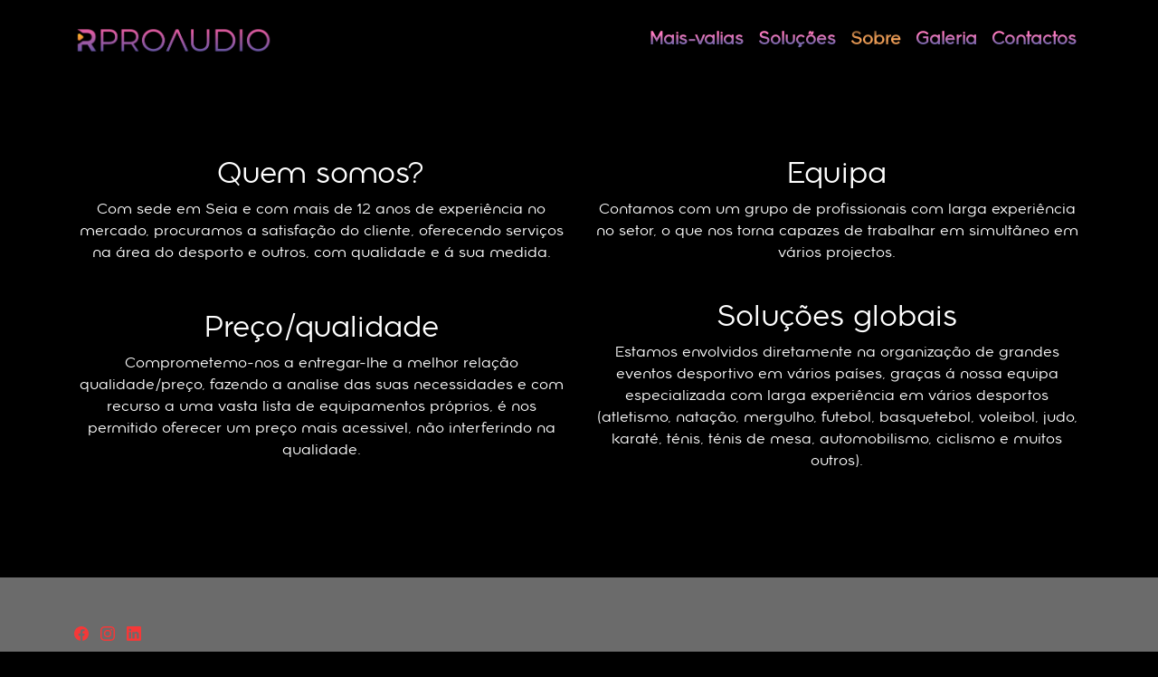

--- FILE ---
content_type: text/html; charset=UTF-8
request_url: https://rproaudio.com/sobre/
body_size: 3043
content:
<!DOCTYPE html>
<html lang="pt-PT">
<head>
<meta charset="utf-8">
<meta http-equiv="X-UA-Compatible" content="IE=edge">
<meta name="viewport" content="width=device-width, initial-scale=1">
<title>Sobre - RProAudio</title>
<link rel="icon" type="image/png" href="../img/favicon.png">
<link href="https://cdn.jsdelivr.net/npm/bootstrap@5.0.2/dist/css/bootstrap.min.css" rel="stylesheet" integrity="sha384-EVSTQN3/azprG1Anm3QDgpJLIm9Nao0Yz1ztcQTwFspd3yD65VohhpuuCOmLASjC" crossorigin="anonymous">
<link href="../css/animate.css" rel="stylesheet" />
<link href="../css/style.css" rel="stylesheet" />
</head>
<body>
<main class="main" id="top">
  <nav class="navbar navbar-expand-lg navbar-light fixed-top py-3" data-navbar-on-scroll="data-navbar-on-scroll">
<div class="container"><a class="navbar-brand" href="/#inicio"><img src="/img/logo.png" alt="" width="220" /></a>
  <button class="navbar-toggler collapsed" type="button" data-bs-toggle="collapse" data-bs-target="#navbarSupportedContent" aria-controls="navbarSupportedContent" aria-expanded="false" aria-label="Toggle navigation"><span class="navbar-toggler-icon"></span></button>
  <div class="collapse navbar-collapse" id="navbarSupportedContent">
	<ul class=" navbar-nav pt-2 pt-lg-0 ms-auto">
	  <li class="nav-item"><a class="nav-link" id="nav1" href="/#mais-valias">Mais-valias</a></li>
	  <li class="nav-item"><a class="nav-link" id="nav2" href="/#solucoes">Soluções</a></li>
	  <li class="nav-item"><a class="nav-link nav-linkmod" href="/sobre/">Sobre</a></li>
	  <li class="nav-item"><a class="nav-link " href="/galeria/">Galeria</a></li>
	  <li class="nav-item"><a class="nav-link " href="/contactos/">Contactos</a></li>
	</ul>
  </div>
</div>
</nav>  <section class="pt-9 pt-md-9">
    <div class="container">
      <div class="row align-items-center">
        <div class="col-md-6 pt-4 col-lg-6 text-center animar fadeInUp">
          <h2>Quem somos?</h2>
          <p>Com sede em Seia e com mais de 12 anos de experiência no mercado, procuramos a satisfação do cliente, oferecendo serviços na área do desporto e outros, com qualidade e á sua medida.</p>
        </div>
        <div class="col-md-6 pt-4 col-lg-6 text-center animar fadeInLeft">
          <h2>Equipa</h2>
          <p>Contamos com um grupo de profissionais com larga experiência no setor, o que nos torna capazes de trabalhar em simultâneo em vários projectos.</p>
        </div>
        <div class="col-md-6 pt-4 col-lg-6 text-center animar fadeInRight">
          <h2>Preço/qualidade</h2>
          <p>Comprometemo-nos a entregar-lhe a melhor relação qualidade/preço, fazendo a analise das suas necessidades e com recurso a uma vasta lista de equipamentos próprios, é nos permitido oferecer um preço mais acessivel, não interferindo na qualidade.</p>
        </div>
        <div class="col-md-6 pt-4 col-lg-6 text-center animar fadeInDown">
          <h2>Soluções globais</h2>
          <p>Estamos envolvidos diretamente na organização de grandes eventos desportivo em vários países, graças á nossa equipa especializada com larga experiência em vários desportos (atletismo, natação, mergulho, futebol, basquetebol, voleibol, judo, karaté, ténis, ténis de mesa, automobilismo, ciclismo e muitos outros).</p>
        </div>
      </div>
    </div>
  </section>
</main>
  <section class="bg-200 pt-9 pb-0 footer" style="background-color: #6b6b6b !important; color: white !important;margin-top: 100px;">
    <div class="container">
      <div class="row">
        <div class="col-12 mb-3 text-center text-md-start">
          <ul class="list-unstyled list-inline">
            <li class="list-inline-item"><a class="text-decoration-none" href="https://www.facebook.com/rproaudio" target="_blank">
              <svg class="bi bi-facebook" xmlns="http://www.w3.org/2000/svg" width="16" height="16" fill="#F53838" viewBox="0 0 16 16">
                <path d="M16 8.049c0-4.446-3.582-8.05-8-8.05C3.58 0-.002 3.603-.002 8.05c0 4.017 2.926 7.347 6.75 7.951v-5.625h-2.03V8.05H6.75V6.275c0-2.017 1.195-3.131 3.022-3.131.876 0 1.791.157 1.791.157v1.98h-1.009c-.993 0-1.303.621-1.303 1.258v1.51h2.218l-.354 2.326H9.25V16c3.824-.604 6.75-3.934 6.75-7.951z"></path>
              </svg>
              </a></li>
            <li class="list-inline-item"><a href="https://www.instagram.com/rproaudioseia/" target="_blank">
              <svg class="bi bi-instagram" xmlns="http://www.w3.org/2000/svg" width="16" height="16" fill="#F53838" viewBox="0 0 16 16">
                <path d="M8 0C5.829 0 5.556.01 4.703.048 3.85.088 3.269.222 2.76.42a3.917 3.917 0 0 0-1.417.923A3.927 3.927 0 0 0 .42 2.76C.222 3.268.087 3.85.048 4.7.01 5.555 0 5.827 0 8.001c0 2.172.01 2.444.048 3.297.04.852.174 1.433.372 1.942.205.526.478.972.923 1.417.444.445.89.719 1.416.923.51.198 1.09.333 1.942.372C5.555 15.99 5.827 16 8 16s2.444-.01 3.298-.048c.851-.04 1.434-.174 1.943-.372a3.916 3.916 0 0 0 1.416-.923c.445-.445.718-.891.923-1.417.197-.509.332-1.09.372-1.942C15.99 10.445 16 10.173 16 8s-.01-2.445-.048-3.299c-.04-.851-.175-1.433-.372-1.941a3.926 3.926 0 0 0-.923-1.417A3.911 3.911 0 0 0 13.24.42c-.51-.198-1.092-.333-1.943-.372C10.443.01 10.172 0 7.998 0h.003zm-.717 1.442h.718c2.136 0 2.389.007 3.232.046.78.035 1.204.166 1.486.275.373.145.64.319.92.599.28.28.453.546.598.92.11.281.24.705.275 1.485.039.843.047 1.096.047 3.231s-.008 2.389-.047 3.232c-.035.78-.166 1.203-.275 1.485a2.47 2.47 0 0 1-.599.919c-.28.28-.546.453-.92.598-.28.11-.704.24-1.485.276-.843.038-1.096.047-3.232.047s-2.39-.009-3.233-.047c-.78-.036-1.203-.166-1.485-.276a2.478 2.478 0 0 1-.92-.598 2.48 2.48 0 0 1-.6-.92c-.109-.281-.24-.705-.275-1.485-.038-.843-.046-1.096-.046-3.233 0-2.136.008-2.388.046-3.231.036-.78.166-1.204.276-1.486.145-.373.319-.64.599-.92.28-.28.546-.453.92-.598.282-.11.705-.24 1.485-.276.738-.034 1.024-.044 2.515-.045v.002zm4.988 1.328a.96.96 0 1 0 0 1.92.96.96 0 0 0 0-1.92zm-4.27 1.122a4.109 4.109 0 1 0 0 8.217 4.109 4.109 0 0 0 0-8.217zm0 1.441a2.667 2.667 0 1 1 0 5.334 2.667 2.667 0 0 1 0-5.334z"> </path>
              </svg>
              </a></li>
            <li class="list-inline-item"><a href="https://pt.linkedin.com/in/andr%C3%A9-rodrigues-40b3a95a/en?trk=people-guest_people_search-card" target="_blank">
              <svg class="bi bi-twitter" xmlns="http://www.w3.org/2000/svg" width="16" height="16" fill="#F53838" viewBox="0 0 16 16">
                <path d="M0 1.146C0 .513.526 0 1.175 0h13.65C15.474 0 16 .513 16 1.146v13.708c0 .633-.526 1.146-1.175 1.146H1.175C.526 16 0 15.487 0 14.854V1.146zm4.943 12.248V6.169H2.542v7.225h2.401zm-1.2-8.212c.837 0 1.358-.554 1.358-1.248-.015-.709-.52-1.248-1.342-1.248-.822 0-1.359.54-1.359 1.248 0 .694.521 1.248 1.327 1.248h.016zm4.908 8.212V9.359c0-.216.016-.432.08-.586.173-.431.568-.878 1.232-.878.869 0 1.216.662 1.216 1.634v3.865h2.401V9.25c0-2.22-1.184-3.252-2.764-3.252-1.274 0-1.845.7-2.165 1.193v.025h-.016a5.54 5.54 0 0 1 .016-.025V6.169h-2.4c.03.678 0 7.225 0 7.225h2.4z"/>
              </svg>
              </a></li>
          </ul>
          <p class="text-400 my-3" style="color: white !important">&copy; 2026 RProAudio</p>
        </div>
        <div class="col-12 col-lg-8 mb-4 text-center"><img src="/img/POCentro_PT2020_FEDER_Branco_Bom.png" alt="" width="50%"></div>
        <div class="col-12 col-lg-4 mb-4 ps-xxl-7 ps-xl-5 text-center">Download: <br><a style="color: aliceblue !important" href="/uploads/Ficha-de-Projeto-Feder.pdf">Ficha de Projeto Feder</a><br><a style="color: aliceblue !important"  href="/uploads/Ficha-de-Projeto-FSE.pdf">Ficha de Projeto FSE</a></div>
      </div>
    </div>
  </section><script>
	 document.addEventListener("DOMContentLoaded", () => {
	  new WOW().init();
	});
  	</script> 
<script src="../js/wow.min.js"></script> 
<script src="../vendors/@popperjs/popper.min.js"></script> 
<script src="../vendors/bootstrap/bootstrap.min.js"></script> 
<script src="../vendors/is/is.min.js"></script> 
<script src=""></script> 
<script src="../js/theme.js"></script>
</body>
</html>

--- FILE ---
content_type: text/css
request_url: https://rproaudio.com/css/style.css
body_size: 736
content:
.navbar-light .collapsed .navbar-toggler-icon {
    background-image: url("data:image/svg+xml,%3csvg xmlns='http://www.w3.org/2000/svg' viewBox='0 0 30 30'%3e%3cpath stroke='rgba%28255, 255, 255, 0.55%29' stroke-linecap='round' stroke-miterlimit='10' stroke-width='2' d='M4 7h22M4 15h22M4 23h22'/%3e%3c/svg%3e");
}
.shadow-transition .navbar-toggler-icon {
    background-image: url("data:image/svg+xml,%3csvg xmlns='http://www.w3.org/2000/svg' viewBox='0 0 30 30'%3e%3cpath stroke='rgba%280, 0, 0, 0.55%29' stroke-linecap='round' stroke-miterlimit='10' stroke-width='2' d='M4 7h22M4 15h22M4 23h22'/%3e%3c/svg%3e") !important;
}

.justificar{
	text-align: justify !important;
}
a.nav-link {
  font-weight: 900 !important;
  font-size: 19px;
}
.b-2px{
	border-radius: 2px;
}
.nav-link {

	background-image: -webkit-linear-gradient(bottom, rgb(116 101 167) 40%, rgb(255 123 191) 65%);
	background-image: -o-linear-gradient(bottom, rgb(116 101 167) 40%, rgb(255 123 191) 65%);
	background-image: linear-gradient(to top, rgb(116 101 167) 40%, rgb(255 123 191) 65%);
  background-size: 100%;
	-webkit-background-clip: text;
  	-moz-background-clip: text;
  	-webkit-text-fill-color: transparent;
  	-moz-text-fill-color: transparent;
}
.nav-link:hover {
  background-image: -webkit-linear-gradient(bottom, rgba(0, 0, 0, 0.90) 0%, rgb(255 169 93) 50%, rgba(0, 0, 0, 0.90) 100%);
  background-image: -o-linear-gradient(bottom, rgba(0, 0, 0, 0.90) 0%, rgb(255 169 93) 50%, rgba(0, 0, 0, 0.90) 100%);
  background-image: linear-gradient(to top, rgba(0, 0, 0, 0.90) 0%, rgb(255 169 93) 50%, rgba(0, 0, 0, 0.90) 100%);
  background-size: 100%;
  -webkit-background-clip: text;
  -moz-background-clip: text;
  -webkit-text-fill-color: transparent;
  -moz-text-fill-color: transparent;
}
.nav-linkmod {
  background-image: -webkit-linear-gradient(bottom, rgba(0, 0, 0, 0.90) 0%, rgb(255 169 93) 50%, rgba(0, 0, 0, 0.90) 100%);
  background-image: -o-linear-gradient(bottom, rgba(0, 0, 0, 0.90) 0%, rgb(255 169 93) 50%, rgba(0, 0, 0, 0.90) 100%);
  background-image: linear-gradient(to top, rgba(0, 0, 0, 0.90) 0%, rgb(255 169 93) 50%, rgba(0, 0, 0, 0.90) 100%);
  background-size: 100%;
  -webkit-background-clip: text;
  -moz-background-clip: text;
  -webkit-text-fill-color: transparent;
  -moz-text-fill-color: transparent;
}
@font-face {
	font-family: rpro;
	src: url("../fonts/alterwave-light.ttf");
}
input, textarea{
   background-color:transparent !important;
	color: white !important;
}

body {
  overflow-x: hidden;
  background-color: black;
  color: white;
	font-family: rpro;
}
.card{
	background-color: rgb(89 89 89 / 67%);
}
.footer {
  padding-top: 50px !important;
  width: 100%
}
/* width */ ::-webkit-scrollbar {
  width: 10px;
}
/* Track */ ::-webkit-scrollbar-track {
  background: #f1f1f1;
}
/* Handle */ ::-webkit-scrollbar-thumb {
  background: #7a58a5;
}
/* Handle on hover */ ::-webkit-scrollbar-thumb:hover {
  background: #ca5ba2;
}
.main{
	min-height: calc(100vh - 491px);
	margin-top: 150px;
}
.mainc {
	padding-top: 50px !important;
  min-height: 100vh;
  background-image: url('/img/background3.1.jpg');
  background-position: center;
  background-repeat: no-repeat;
  background-size: cover;
}
a{
	text-decoration: none;
}